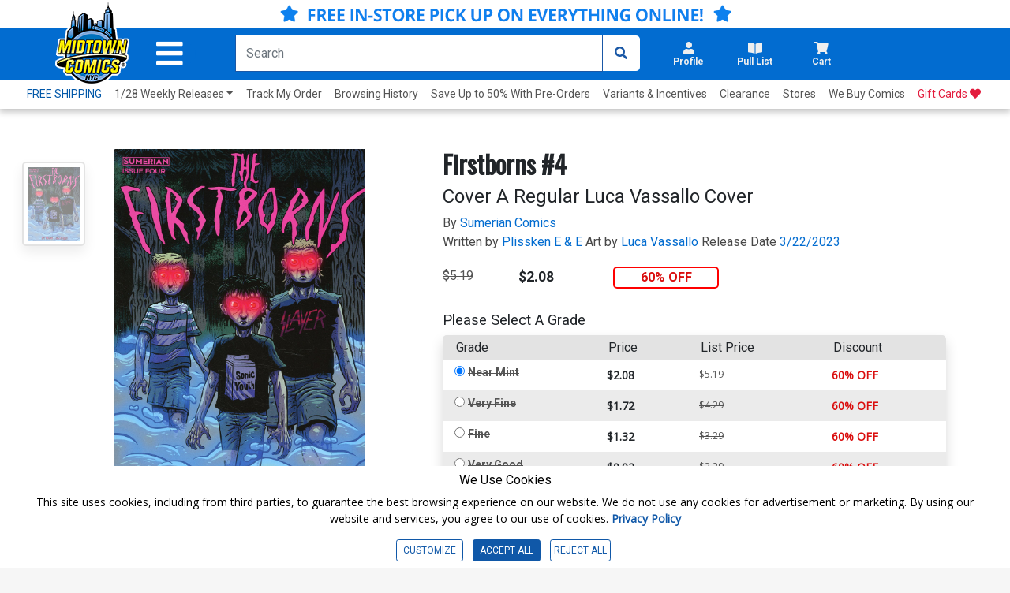

--- FILE ---
content_type: text/html; charset=utf-8
request_url: https://www.midtowncomics.com/product-load-price-info
body_size: -300
content:




        <span class="hidden">Original price:</span>
        <div Class="strike col" id="divpr_price">$5.19</div>
        <span class="hidden">Current price:</span>
        <div Class="price col" id="divpr_lprice">$2.08</div>
            <div Class="sale col" id="divdiscount">60% OFF</div>





--- FILE ---
content_type: text/html; charset=utf-8
request_url: https://www.midtowncomics.com/product-load-purchase-button
body_size: 84
content:

<div class="row">
        <div Class="col-6">
            <!--Cart Button-->
            <div class="btn-group cart-button add-cart-show" id = "addtowishlist2180553">   <div class="qty-container" style="display:none;">       <select id="ipd_addtowishlist_qty_2180553" name="addtowishlist_qty_2180553" class="qty tabindex" aria-label="Wishlist" disabled=""></select>   </div>   <button data-brackets-id="2180553" onclick="javascript:midtown.common.save_wishlist(2180553, 1)" class="btn wish-btn" type="button">   <p data-brackets-id="2180553" class="hidden">Add to wishlist</p>   <i data-brackets-id="2180553" class="far fa-star" aria-hidden="true"></i>   <span> WISHLIST</span>   </button></div><div class="btn-group cart-button added-cart-hide" id = "addedtowishlist2180553">   <div class="qty-container" style="display:none;">       <select id="ipd_addedtowishlist_qty_2180553" name="addedtowishlist_qty_2180553" class="qty tabindex" aria-label="wishlist" disabled=""></select>   </div>   <button data-brackets-id="2180553" class="btn wish-btn" type="button" disabled>   <p data-brackets-id="2180553" class="hidden">Add to wishlist</p>   <i data-brackets-id="2180553" aria-hidden="true" class="fas fa-star"></i>   <span> WISHLISTED</span>   </button></div>
            <!--end of Cart Button-->

        </div>
            <div Class="col-6">
            <!--Pull List Button-->
            <div class="add-cart-show" id="addtopl23740"><button type="button" onclick="javascript:midtown.pull_list.save(23740, 1)" id="pulllist-btn" Class="bold pl-button tabindex"><i Class="fas fa-plus"></i> ADD SERIES TO PULL LIST</button></div><div class="added-cart-hide" id="addedtopl23740"><button type="button" id="pulllist-btn" Class="bold pl-button tabindex"><i Class="fas fa-check"></i> IN PULL LIST</button></div>
            <!--Pull List Button-->
        </div>

</div>